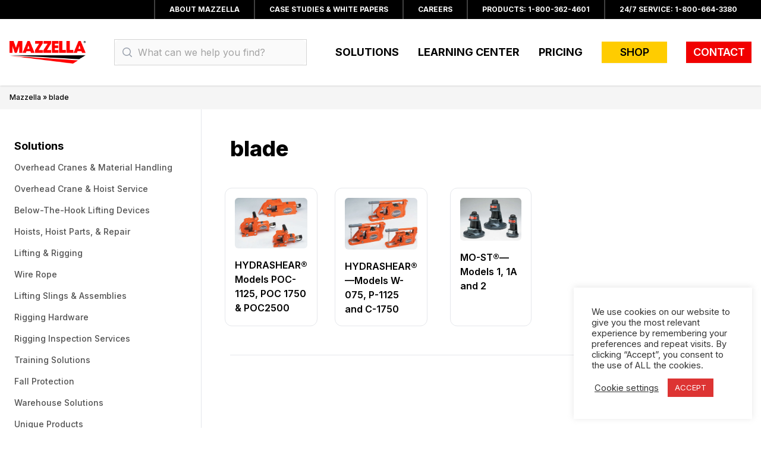

--- FILE ---
content_type: text/css; charset=UTF-8
request_url: https://www.mazzellacompanies.com/wp-content/plugins/sensei-lms/assets/dist/css/sensei-course-theme/sidebar-mobile-menu.css?ver=53d54bd44d285a126cca
body_size: -109
content:
.single-quiz .sensei-course-theme__sidebar-toggle{display:none}.single-lesson .sensei-course-theme__sidebar-toggle{display:block;width:24px;height:24px;border:none;padding:0}.single-lesson .sensei-course-theme__sidebar-toggle:not(.has-background-color){background:none !important}.single-lesson .sensei-course-theme__sidebar-toggle:not(.has-text-color):not(:hover):not(:focus){color:inherit !important}.single-lesson .sensei-course-theme__sidebar-toggle svg{width:24px;height:24px;fill:currentColor}.single-lesson .sensei-course-theme__sidebar-toggle:hover,.single-lesson .sensei-course-theme__sidebar-toggle:focus{color:var(--sensei-primary-color);background:none}@media screen and (min-width: 783px){.single-lesson .sensei-course-theme__sidebar-toggle{display:none}}@media screen and (max-width: 782px){.sensei-course-theme--sidebar-open{overflow:hidden}.sensei-course-theme--sidebar-open .sensei-course-theme__sidebar{opacity:1;top:calc(var(--sensei-wpadminbar-offset, 0px) + 90px);pointer-events:all}.sensei-course-theme--sidebar-open .sensei-course-theme__secondary-sidebar{top:unset}.sensei-course-theme__sidebar{position:fixed;z-index:100;background:var(--sensei-background-color, #fff);top:calc(var(--sensei-wpadminbar-offset, 0px) + var(--sensei-lm-header-height, 0px));bottom:0;left:0 !important;right:0 !important;margin:0 !important;border:unset !important;width:unset;overflow:auto;overscroll-behavior:contain;display:flex;flex-direction:column;padding:32px var(--content-padding) !important;transition:opacity 300ms;scrollbar-gutter:stable both-edges;pointer-events:none}.sensei-course-theme__secondary-sidebar{top:unset}.sensei-course-theme:not(.sensei-course-theme--sidebar-open) .sensei-course-theme__sidebar{opacity:0}}


--- FILE ---
content_type: text/css; charset=UTF-8
request_url: https://www.mazzellacompanies.com/wp-content/plugins/sensei-lms/assets/dist/css/modules-frontend.css?ver=6f282392f857e1cd0631
body_size: 50
content:
.module-archive .status{padding:.382em 1em;-webkit-border-radius:5px;border-radius:5px;-moz-background-clip:padding;-webkit-background-clip:padding-box;background-clip:padding-box;color:#fff;font-weight:bold;background:#c6c6c6;display:inline-block}.module-archive .status:before{font-family:FontAwesomeSensei,FontAwesome;display:inline-block;font-size:100%;margin-right:.618em;font-weight:normal;line-height:1em;width:1em}.module-archive .status.completed{background:#63a95f}.module-archive .status.completed:before{content:""}.module-archive .status.in-progress:before{content:""}.module-lessons .lesson-status{font-style:normal}.module-lessons .lesson-status.complete{color:#63a95f}.module-lessons .lesson-status.complete:before{font-family:FontAwesomeSensei,FontAwesome;display:inline-block;font-size:100%;margin-right:.618em;font-weight:normal;line-height:1em;width:1em;content:""}.single-course .course-lessons>header h2{margin-bottom:1em}.course .module{position:relative;margin-top:1em;margin-bottom:1em;border:none}.course .module header{align-items:center;background:rgba(0,0,0,.05);box-sizing:border-box;display:flex;margin-bottom:0;padding:1em 20px;width:100%}.course .module header h2{display:inline-block;font-size:1.8em;margin-right:20px}.course .module header .status{margin-left:auto;white-space:nowrap}.course .module .module-description{padding:1em 20px;background:rgba(0,0,0,.015);margin:0;font-style:italic}.course .module .module-lessons header{margin:0 !important;padding:.6em .6em .6em 20px !important;border-top:1px solid rgba(0,0,0,.05) !important;border-bottom:1px solid rgba(0,0,0,.05);background:rgba(0,0,0,.03)}.course .module .module-lessons header h3{margin:0;font-size:1.2em}.course .module .module-lessons ul{margin:0 !important;padding:0 !important;margin-bottom:2em !important;list-style:none !important}.course .module .module-lessons ul li{list-style:none !important;margin:0 !important;position:relative}.course .module .module-lessons ul li a{display:block;border-bottom:1px solid rgba(0,0,0,.05);padding:.618em .618em .618em 3.618em;background:rgba(0,0,0,.01);position:relative;font-size:1.1em;text-decoration:none}.course .module .module-lessons ul li a:before{font-family:FontAwesomeSensei,FontAwesome;display:inline-block;font-size:150%;margin-right:.618em;font-weight:400;line-height:1em;width:1em;position:absolute;left:20px;top:.5em;content:"";color:rgba(0,0,0,.1)}.course .module .module-lessons ul li a:hover{background:#fff;border-bottom:1px solid rgba(0,0,0,.05);text-decoration:none}.course .module .module-lessons ul li a:hover:before{content:"";color:rgba(0,0,0,.2)}.course .module .module-lessons ul li a .preview-label{float:right;top:-0.2em}.course .module .module-lessons ul li.completed a{color:rgba(0,0,0,.4)}.course .module .module-lessons ul li.completed a:before{content:"";color:#63a95f}


--- FILE ---
content_type: application/javascript; charset=UTF-8
request_url: https://www.mazzellacompanies.com/wp-content/themes/onemazz/js/app.js?ver=6.8.3
body_size: 214
content:
(()=>{var e,t={547:()=>{},566:()=>{},988:()=>{function e(e,t){var n=document.getElementById(e),r=document.getElementById(t);if(n&&r){var o=n.querySelector("svg");n.addEventListener("click",(function(){var e="true"===n.getAttribute("aria-expanded");n.setAttribute("aria-expanded",!e),r.classList.toggle("hidden"),o.style.transform=e?"":"rotate(180deg)"})),document.addEventListener("click",(function(e){n.contains(e.target)||r.contains(e.target)||(n.setAttribute("aria-expanded","false"),r.classList.add("hidden"),o.style.transform="")}))}}document.addEventListener("DOMContentLoaded",(function(){!function(){var e=document.getElementById("mobile-menu-toggle"),t=document.getElementById("mobile-menu-close"),n=document.getElementById("mobile-menu");function r(){var t=!n.classList.contains("translate-x-full");n.classList.toggle("translate-x-full"),document.body.classList.toggle("overflow-hidden"),e.setAttribute("aria-expanded",!t)}e&&t&&n&&(e.addEventListener("click",r),t.addEventListener("click",r))}(),e("solutions-mobile-toggle","solutions-mobile-menu"),e("resources-mobile-toggle","resources-mobile-menu")}))}},n={};function r(e){var o=n[e];if(void 0!==o)return o.exports;var i=n[e]={exports:{}};return t[e](i,i.exports,r),i.exports}r.m=t,e=[],r.O=(t,n,o,i)=>{if(!n){var a=1/0;for(c=0;c<e.length;c++){for(var[n,o,i]=e[c],s=!0,l=0;l<n.length;l++)(!1&i||a>=i)&&Object.keys(r.O).every((e=>r.O[e](n[l])))?n.splice(l--,1):(s=!1,i<a&&(a=i));if(s){e.splice(c--,1);var d=o();void 0!==d&&(t=d)}}return t}i=i||0;for(var c=e.length;c>0&&e[c-1][2]>i;c--)e[c]=e[c-1];e[c]=[n,o,i]},r.o=(e,t)=>Object.prototype.hasOwnProperty.call(e,t),(()=>{var e={847:0,992:0,252:0};r.O.j=t=>0===e[t];var t=(t,n)=>{var o,i,[a,s,l]=n,d=0;if(a.some((t=>0!==e[t]))){for(o in s)r.o(s,o)&&(r.m[o]=s[o]);if(l)var c=l(r)}for(t&&t(n);d<a.length;d++)i=a[d],r.o(e,i)&&e[i]&&e[i][0](),e[i]=0;return r.O(c)},n=self.webpackChunktailpress=self.webpackChunktailpress||[];n.forEach(t.bind(null,0)),n.push=t.bind(null,n.push.bind(n))})(),r.O(void 0,[992,252],(()=>r(988))),r.O(void 0,[992,252],(()=>r(547)));var o=r.O(void 0,[992,252],(()=>r(566)));o=r.O(o)})();